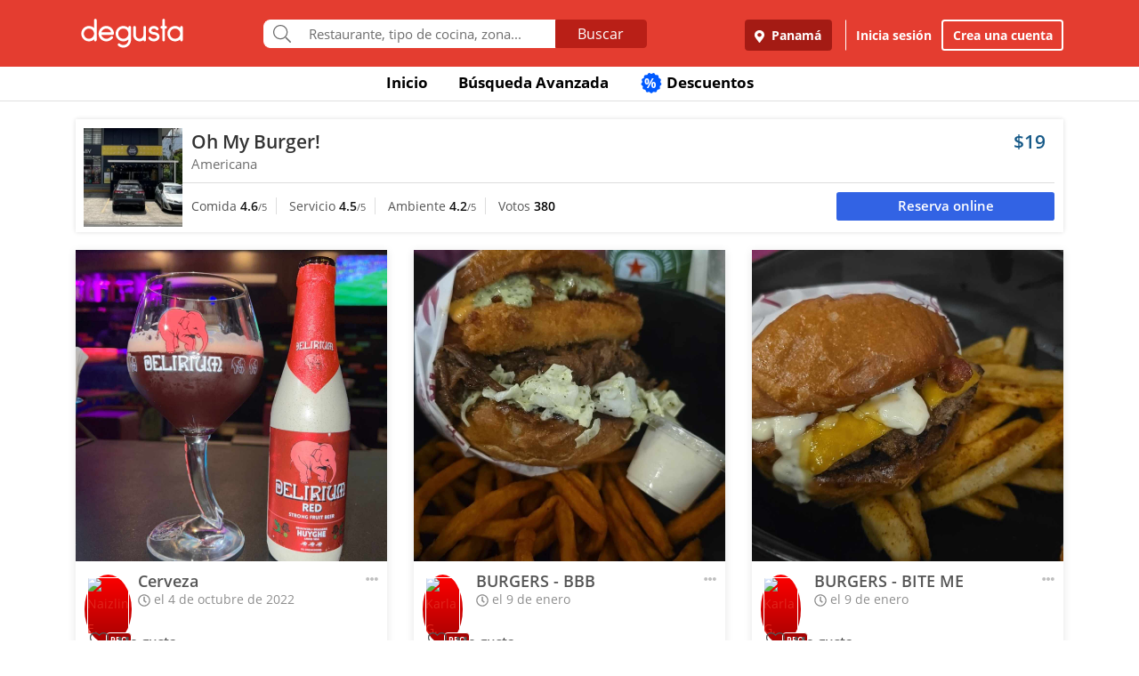

--- FILE ---
content_type: application/javascript; charset=utf-8
request_url: https://cdnjs.cloudflare.com/ajax/libs/vue-focus/2.1.0/vue-focus.min.js
body_size: -435
content:
!function(e,u){"use strict";u="default"in u?u.default:u;var o="2.1.0",n=/^2\./.test(u.version);n||u.util.warn("VueFocus "+o+" only supports Vue 2.x, and does not support Vue "+u.version);var s={inserted:function(e,u){u.value?e.focus():e.blur()},componentUpdated:function(e,u){u.modifiers.lazy&&Boolean(u.value)===Boolean(u.oldValue)||(u.value?e.focus():e.blur())}},t={directives:{focus:s}};e.version=o,e.focus=s,e.mixin=t}(this.VueFocus={},Vue);